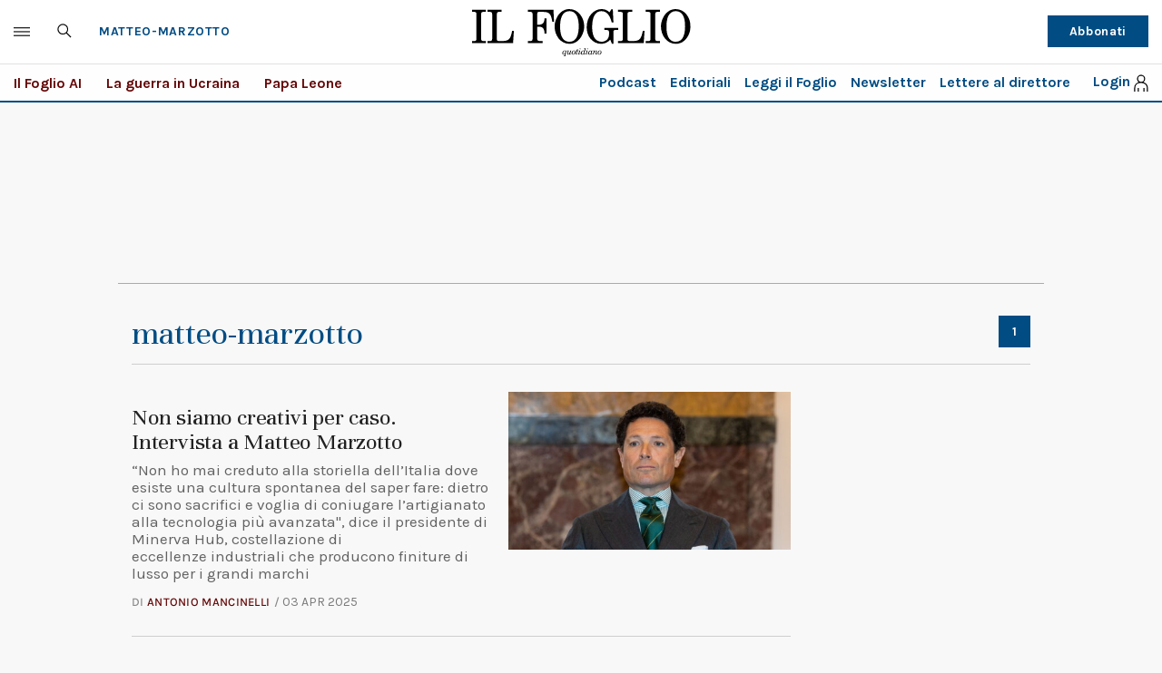

--- FILE ---
content_type: application/javascript; charset=utf-8
request_url: https://fundingchoicesmessages.google.com/f/AGSKWxXEe9PXzC1by3APxwCNWna-ReBKrMiykg4w_1bIsz8VWHacY1jqltf2aJ-tFEDSZRX1XMD3a96b2U8u1qjBEuboDFaxVbNAw8M-1PiX0I1MJhZSD8OGxQFhhqEO97cG79MbvTlH3DBTTgZvJOzWqiZJMkjgM_177aVUzkR-bVLywsv_ubvQcnGtJdBU/_.js?dfp=/ads/real_/promotions/ads._ad_center.-468x60-
body_size: -1286
content:
window['6dff4962-8915-4ca3-a0de-c3b8fadd5440'] = true;

--- FILE ---
content_type: text/javascript
request_url: https://www.ilfoglio.it/assets/2020/js/login.js?v=1.8.6
body_size: 3366
content:
function readCookie(name) {
	var nameEQ = name + "=";
	var ca = document.cookie.split(';');
	for(var i=0;i < ca.length;i++) {
		var c = ca[i];
		while (c.charAt(0) === ' ') {
			c = c.substring(1,c.length);
		}
		if (c.indexOf(nameEQ) === 0) {
			return c.substring(nameEQ.length,c.length);
		}
	}
	return null;
}

function setCookie(name,value,hours) {
    var expires = "";
    if (hours) {
        var date = new Date();
        date.setTime(date.getTime() + (hours*60*60*1000));
        expires = "; expires=" + date.toUTCString();
    }
    document.cookie = name + "=" + (value || "")  + expires + "; path=/";
}

function delete_cookie( name ) {
	if (readCookie(name) )
		document.cookie = name + '=; expires=Thu, 01 Jan 1970 00:00:01 GMT;path=/;';
  }

function parseJwt (token) {
	var base64Url = token.split('.')[1];
	var base64 = base64Url.replace(/-/g, '+').replace(/_/g, '/');
	var jsonPayload = decodeURIComponent(atob(base64).split('').map(function(c) {
		return '%' + ('00' + c.charCodeAt(0).toString(16)).slice(-2);
	}).join(''));

	return JSON.parse(jsonPayload);
};

let userlogin = {
	ssoUrl: "",
	ssoApiUrl: "",
	storeUrl: "",
	payUrl: "",
	idTokenGg: "",
	ssoData: {},
	cogit: readCookie('_cogit'),
	cogat: readCookie('_cogat'),
	isLogged: function () {
		if (this.cogit != null){
			this.ssoData = parseJwt(this.cogit);
		}
		return this.cogit != null;
	},
	loginUrl: function () {
		return this.ssoUrl + "/login.html?redirect=" + window.location.href;
	},
	logoutUrl: function () {
		return this.ssoUrl + "/logout.html?redirect=" + window.location.href;
	},
	profileUrl: function () {
		return this.ssoUrl + "/profile.html?redirect=" + window.location.href;
	},
	signupUrl: function () {
		return this.ssoUrl + "/signup.html?redirect=" + window.location.href;
	},
	storeActionUrl: function () {
		return this.storeUrl;
	},
	canShow: function (article) {
		let url = this.payUrl;
		
		if(article)
			url += "?paywalledUrl=" + article;
		
		return new Promise((resolve, reject) => {
			$.ajax({
				url: url,
				xhrFields: {
					withCredentials: true
				},
				type: 'GET',
				success: function(data) {
					resolve(data);
				},
				error: function(jqXHR) {
					reject(jqXHR);
				}
			})
		})
	},
	paywallContentExtendedAccess: function (article) {
		var referrer = document.referrer;
		if (userlogin.idTokenGg != "" && isGaa() && entitlementsSubscriptions == null){
			article += "&referrer=" + referrer; 
			article += "&idtoken=" + userlogin.idTokenGg;
		}else if(userlogin.isLogged() && userlogin.ssoData.auth_web != "true" && entitlementsSubscriptions == null && localStorage.getItem('fromGoogleNews') == "true" ){
			article = decodeURIComponent(article);
			gaaForced = "?gaa_at=g&gaa_ts=99999999&gaa_n=n0nc3&gaa_sig=51g";
			if (article.indexOf("?") > 0){
				article = article.split("?")[0];
				article += gaaForced;
			}else{
				article += gaaForced;
			}
			article = encodeURIComponent(article);
			article += "&referrer=https://www.google.com"; 
			article += "&idtoken=" + userlogin.cogit;
			registerUser(userlogin.cogit).then((userState) => {

				if (userState) {
					// Send userState to Google
					(self.SWG = self.SWG || []).push(function(subscriptions) {
						subscriptions.getEntitlements(userState);
					});
					console.log("SENDED USER STATE PUBLISHER TO GOOGLE",userState);
				}
			});
			//sessionStorage.removeItem('fromGoogleNews');
		}

		userlogin.canShow(article).then((data) => {
			let content = "";
			let contentPaywall = "";
			let element = $(".paywall-content");
			if ($(".paywall-content").length > 0)
				contentPaywall = $(".paywall-content").html();

			// Setting up swg.js and registering callbacks
			(self.SWG = self.SWG || []).push(function(subscriptions) {
				// Use a full productID (publication ID and product label).
				//subscriptions.init(productPackageSWG);

				// Open the normal publisher paywall
				subscriptions.setOnNativeSubscribeRequest(() => {
					subscriptions.showOffers({isClosable: true});
				});

				// Open normal publisher login page
				/*
				subscriptions.setOnLoginRequest(() => {
					let urlSSO = ssoUrlTop + "/login.html?redirect=" + window.location.href;
					location.href = urlSSO;
				});
				*/
				// Triggering the registration intervention for non-registered users
				function showGoogleRegwall() {

					// Skip metering regwall for registered users.
					if (localStorage.getItem("meteringRegistrationTimestamp")) {
						return false;
					}
			
					console.log("showGoogleRegwall", "START GogoleRegWall iframeurl: " +ssoWebisteUrl + "/google-widget.html");
					GaaMeteringRegwall.show({
						// Specify a URL that renders a Google Sign-In button.
						// See the Google Sign-In widget section.
						iframeUrl: ssoWebisteUrl + "/google-widget.html?v=1.1",
					}).then((userData) => {
						console.log(userData.idToken);
						// Register a user based on data from Google Sign-In.
						// See Authenticate with a backend server.
						registerUser(userData.idToken).then((userState) => {
						// Create userState object for newly-registered user and send it to Google
						// See the Entitlements sync flow section.
						console.log(userState);
						if (userState) {
							createAndSendUserState(userState);
							localStorage.setItem('meteringRegistrationTimestamp',  Math.floor(Date.now() / 1000));
							localStorage.setItem('meteringRegistrationId',  userData.idToken);
							
							userlogin.idTokenGg = userData.idToken;
							userlogin.paywallContentExtendedAccess(encodeURIComponent(location.href));					
						}
						});
					});
				}

				// Define function to send userState to Google using subscriptions object
				function createAndSendUserState(userState) {
				// Get userState by generating on the server or retrieving from server-side HTTP
				// only cookie
				
					if (userState) {
						// Send userState to Google
						subscriptions.getEntitlements(userState);
						console.log("SENDED USER STATE TO GOOGLE",userState);
						
						
					} else {
					// If userState is undefined, it’s likely the user isn’t logged in.
					// Do not send an empty userState to Google in this case.
					}
			
				}


				var isRegWall = false;
				if(data.authorized){
					content = data.completeBody;
					subscriptions.setShowcaseEntitlement({
						entitlement: 'EVENT_SHOWCASE_UNLOCKED_BY_SUBSCRIPTION',
						isUserRegistered: userlogin.isLogged()
					  });					
				}else if(data.extendedAccess == true && data.showcaseEntitlementJwt){
					subscriptions.consumeShowcaseEntitlementJwt(data.showcaseEntitlementJwt);
					content = data.completeBody;
				} else if (!data.authorized && !data.extendedAccess && !isGaa() ){
					content = contentPaywall;
					subscriptions.setShowcaseEntitlement({
						entitlement: 'EVENT_SHOWCASE_NO_ENTITLEMENTS_PAYWALL',
						isUserRegistered: userlogin.isLogged()
					  });
				} else if (!userlogin.isLogged() && isGaa()) { 
					// This is an anonymous user so show the Google registration intervention
					isRegWall = true;
					showGoogleRegwall();					
				}else{
					content = contentPaywall;
					subscriptions.setShowcaseEntitlement({
						entitlement: 'EVENT_SHOWCASE_NO_ENTITLEMENTS_PAYWALL',
						isUserRegistered: userlogin.isLogged()
					  });					
				}
				if (!isRegWall || localStorage.getItem("meteringRegistrationTimestamp")){
					if (content == ""){
				        content = contentPaywall;		
					}
					paywallWrite(element, content, data.authorized);			
				}
				
							
			});
			

			
		});
	},
	paywallContent: function (article) {
		userlogin.canShow(article).then((data) => {
			let content = "";
			if(data.authorized)
				content = data.completeBody;
			else
				content = $(".paywall-content").html();

			$(".paywall-content").after(content);
			$(".paywall-content").remove();
			if (typeof advPostPromise === "function")
				advPostPromise();
				
			//mostro pixel conteggio solo se autorizzato
			if (typeof setPixelPaywalContent === "function" && data.authorized)
				setPixelPaywalContent();
				
			new LazyLoad($(content).find(".lazy"));

			$('section.gallery').each(function(index, el) {
				setControlsPosition(el);
			});
			if($('div.gallery-box.inline').length > 0)
			    initGallery();

			initLoginActions();
		});
	}
}


if(userlogin.isLogged()) {
	if (userlogin.ssoData.name != undefined){
		if (!isMobile)
			$(".subscribe-container a").text("Ciao " + userlogin.ssoData.name);
		else
			$(".subscribe-container a").text("Profilo");
		
		$(".subscribe-container a").removeClass("store-action").addClass("profile-action-blank");
		$(".profile-action-blank").on('click', function (event) {
			event.preventDefault();
			event.stopPropagation();
			window.open(userlogin.profileUrl());
			//window.location.href = userlogin.profileUrl();
		});
	}

	$("body>header .mid-row .actions.last .subscribe.button").show();

	$(".login-container").css("display", "none");
	//$(".signup-container").css("display", "none");
}
else {
	$(".logout-container").css("display", "none");
	//$(".newsletter-container").css("display", "none");
	$("body>header .mid-row .actions.last .subscribe.button").show();
}

function setPixelPaywalContent(){
		
	var pixel = '<iframe src="/assets/paywall.html" frameborder="0" scrolling="no" marginheight="0" marginwidth="0" topmargin="0" leftmargin="0" allowtransparency="true" width="1" height="1"></iframe>';
	$("body").append(pixel);
}
function paywallWrite(element, content, authorized){
	element.after(content);
	element.remove();
	(self.SWG = self.SWG || []).push(function(subscriptions) {
		if (document.getElementById('btn-subs-gg')){
			subscriptions.attachButton(
				document.getElementById('btn-subs-gg'),
				{theme: 'light', lang: 'it'},
				function() {
				// Callback to attach the action on button click event.
				// i.e. To Launch Offers flow:
				subscriptions.showOffers({isClosable: true});
			});

		}
	});

	if (typeof advPostPromise === "function")
	advPostPromise();
	
	//mostro pixel conteggio solo se autorizzato
	if (typeof setPixelPaywalContent === "function" && authorized)
		setPixelPaywalContent();
		
	new LazyLoad($(content).find(".lazy"));

	$('section.gallery').each(function(index, el) {
		setControlsPosition(el);
	});
	if($('div.gallery-box.inline').length > 0)
		initGallery();

	initLoginActions();	
}
function initLoginActions() {
	if (localStorage.getItem("meteringRegistrationTimestamp") && $(".bottom-row .right ul.actions .resetGoogle").length <= 0) {
		//$(".bottom-row .right ul.actions ").append('<li class="resetGoogle"><a href="#" onCLick="resetMeteringDemo();">Reset GG</a></li>');
		//$(".mid-row ul.actions.last").append('<li class="resetGoogle"><a href="#" onCLick="resetMeteringDemo();">Reset GG</a></li>');
		
	}

	$(".login-action").on('click', ['$event'], function (event) {
		event.preventDefault();
		event.stopPropagation();
		//delete_cookie("adv_inarticle");
		window.location.href = userlogin.loginUrl();
	});

	$(".logout-action").on('click', ['$event'], function (event) {
		event.preventDefault();
		event.stopPropagation();
		//delete_cookie("adv_inarticle");
		window.location.href = userlogin.logoutUrl();
	});


	$(".profile-action").on('click', ['$event'], function (event) {
		event.preventDefault();
		event.stopPropagation();
		window.location.href = userlogin.profileUrl();
	});

	$(".signup-action").on('click', ['$event'], function (event) {
		event.preventDefault();
		event.stopPropagation();
		window.location.href = userlogin.signupUrl();
	});

	$(".store-action").on('click', ['$event'], function (event) {
		event.preventDefault();
		event.stopPropagation();
		window.location.href = userlogin.storeActionUrl();
	});
}
initLoginActions();

--- FILE ---
content_type: application/javascript; charset=utf-8
request_url: https://fundingchoicesmessages.google.com/f/AGSKWxXeGBuwIAIMaAxGqJy159k_Ymly7jjVpjusTaqr_JtJtC7NZL-KoD0UKX7o3pKmUDKCtR5jp0mkNfBgCjHaPfd7EKFj3i-8u-f_Lul-1g3tG9-M_6SXlgAN7yaV-h1ad9X9Y7jsSA==?fccs=W251bGwsbnVsbCxudWxsLG51bGwsbnVsbCxudWxsLFsxNzY3MjMwNDk4LDMxNjAwMDAwMF0sbnVsbCxudWxsLG51bGwsW251bGwsWzcsNl0sbnVsbCxudWxsLG51bGwsbnVsbCxudWxsLG51bGwsbnVsbCxudWxsLG51bGwsM10sImh0dHBzOi8vd3d3LmlsZm9nbGlvLml0L3RhZy9tYXR0ZW8tbWFyem90dG8vIixudWxsLFtbOCwic0NoTkg1T3NhazAiXSxbOSwiZW4tVVMiXSxbMTYsIlsxLDEsMV0iXSxbMTksIjIiXSxbMTcsIlswXSJdLFsyNCwiIl0sWzI5LCJmYWxzZSJdXV0
body_size: 115
content:
if (typeof __googlefc.fcKernelManager.run === 'function') {"use strict";this.default_ContributorServingResponseClientJs=this.default_ContributorServingResponseClientJs||{};(function(_){var window=this;
try{
var jp=function(a){this.A=_.t(a)};_.u(jp,_.J);var kp=function(a){this.A=_.t(a)};_.u(kp,_.J);kp.prototype.getWhitelistStatus=function(){return _.F(this,2)};var lp=function(a){this.A=_.t(a)};_.u(lp,_.J);var mp=_.Zc(lp),np=function(a,b,c){this.B=a;this.j=_.A(b,jp,1);this.l=_.A(b,_.Jk,3);this.F=_.A(b,kp,4);a=this.B.location.hostname;this.D=_.Ag(this.j,2)&&_.O(this.j,2)!==""?_.O(this.j,2):a;a=new _.Lg(_.Kk(this.l));this.C=new _.Yg(_.q.document,this.D,a);this.console=null;this.o=new _.fp(this.B,c,a)};
np.prototype.run=function(){if(_.O(this.j,3)){var a=this.C,b=_.O(this.j,3),c=_.$g(a),d=new _.Rg;b=_.gg(d,1,b);c=_.D(c,1,b);_.dh(a,c)}else _.ah(this.C,"FCNEC");_.hp(this.o,_.A(this.l,_.Be,1),this.l.getDefaultConsentRevocationText(),this.l.getDefaultConsentRevocationCloseText(),this.l.getDefaultConsentRevocationAttestationText(),this.D);_.ip(this.o,_.F(this.F,1),this.F.getWhitelistStatus());var e;a=(e=this.B.googlefc)==null?void 0:e.__executeManualDeployment;a!==void 0&&typeof a==="function"&&_.Mo(this.o.G,
"manualDeploymentApi")};var op=function(){};op.prototype.run=function(a,b,c){var d;return _.v(function(e){d=mp(b);(new np(a,d,c)).run();return e.return({})})};_.Nk(7,new op);
}catch(e){_._DumpException(e)}
}).call(this,this.default_ContributorServingResponseClientJs);
// Google Inc.

//# sourceURL=/_/mss/boq-content-ads-contributor/_/js/k=boq-content-ads-contributor.ContributorServingResponseClientJs.en_US.sChNH5Osak0.es5.O/d=1/exm=ad_blocking_detection_executable,kernel_loader,loader_js_executable/ed=1/rs=AJlcJMz7a3Aoypzl3FteasZliPsUtk5MMw/m=cookie_refresh_executable
__googlefc.fcKernelManager.run('\x5b\x5b\x5b7,\x22\x5b\x5bnull,\\\x22ilfoglio.it\\\x22,\\\x22AKsRol9QwAriQcd1lfhg8HF2E6b5zMWdyV2YzX7i4nh2NyKXZINlb7veK4u3lDtxREAAEmk9XsPtM12uhyO5Q_RIZDs4rld0pemr0zadveKoZ-AiM6n7P0-HyNn_UZ6Hk_jgWJ_pQOelSptx8LfgWA-JXL-DtzaE3w\\\\u003d\\\\u003d\\\x22\x5d,null,\x5b\x5bnull,null,null,\\\x22https:\/\/fundingchoicesmessages.google.com\/f\/AGSKWxWtUzAB1Tj9pSO9TZw-9xrFLhFlVvoGlSm87D4bsSStC5SiNbEdC15Gbd3XIGM6K2YpJvTRBU4QDoRb3pf3jbUW1eE6sTflGeo09EY-yRPRkUPNCxm2L7oDb1IpWsXhgKhDoU3_PA\\\\u003d\\\\u003d\\\x22\x5d,null,null,\x5bnull,null,null,\\\x22https:\/\/fundingchoicesmessages.google.com\/el\/AGSKWxXoLjKDjP2DoO6GxQnupTBEUVVr7mhRI5fqzM6j7cng1jcvgS11qZcaq7EExxJ7u29gVlArVTfner9EEqRzltjLwPmEkTeJr-k3w2ybqDQ1XfBC3Ui9GiPJYZxfkjfgkcpCbEcc_Q\\\\u003d\\\\u003d\\\x22\x5d,null,\x5bnull,\x5b7,6\x5d,null,null,null,null,null,null,null,null,null,3\x5d\x5d,\x5b2,1\x5d\x5d\x22\x5d\x5d,\x5bnull,null,null,\x22https:\/\/fundingchoicesmessages.google.com\/f\/AGSKWxU8jiURJBM7GQtLRCtfYD6WcZ05kmFOO8_Fp1yHYgmDMJtPpXvyfeDdealemEEBsL1FtlqiYZYO5sNfGYHT_N8fcZpsDRDrrhfqbAFLM6vqRraCxotGh8gBRNko65_2e9QR8NkiqQ\\u003d\\u003d\x22\x5d\x5d');}

--- FILE ---
content_type: application/x-javascript
request_url: https://ilfoglio-ita-pw.newsmemory.com/?meter&v=2
body_size: 1647
content:
function ta_getPaywallDomain(keepSubDomain) {
  var domain = location.hostname;

  if (!keepSubDomain) {
    //remove subdomain
    var parts = domain.split(".");

    var mainDomain = "";
    if (parts.length > 1) {
      for (var i = 1; i < parts.length; i++) {
        mainDomain += "." + parts[i];
      }
    } else {
      mainDomain = "." + domain;
    }

    domain = mainDomain;
  }

  return domain;
}

function ta_isMachineIdValid(machineId) {
  var toRet = false;

  if (machineId != null && machineId != "") {
    if (machineId.match(/^[0-9a-zA-Z-]{32}$/g)) {
      toRet = true;
    }
  }

  return toRet;
}

function ta_createCookie(name, value, days) {
  ta_createCookieInDomain(name, value, days, null);
}

function ta_createCookieInDomain(name, value, days, domain) {
  var expires = "";
  var date = new Date();
  if (days) {
    date.setTime(date.getTime() + days * 24 * 60 * 60 * 1000);
    expires = "; expires=" + date.toGMTString();
  }
  var domainString = "";
  if (domain) {
    domainString = "; domain=" + domain;
  }
  document.cookie = name + "=" + value + expires + domainString + "; path=/";
}

function ta_readCookie(name) {
  var cookies = document.cookie.split(";"),
    length = cookies.length,
    i,
    cookie,
    nameEQ = name + "=";
  for (i = 0; i < length; i += 1) {
    cookie = cookies[i];
    while (cookie.charAt(0) === " ") {
      cookie = cookie.substring(1, cookie.length);
    }
    if (cookie.indexOf(nameEQ) === 0) {
      return cookie.substring(nameEQ.length, cookie.length);
    }
  }
  return null;
}

function ta_eraseCookie(name) {
  ta_createCookie(name, "", -1);
}

function ta_eraseCookieInDomain(name, domain) {
  ta_createCookieInDomain(name, "", -1, domain);
}

function ta_checkCookie(name) {
  var r = false;

  if (ta_readCookie(name) != null) {
    r = true;
  }

  return r;
}

function ta_setValue(string, key) {
  var result = "";
  var date = new Date();
  var time = date.getTime() + "";
  string = time.substring(0, 10) + string;
  for (var i = 0; i < string.length; i++) {
    var ch = string.substr(i, 1);
    var keychar = key.substr((i % key.length) - 1, 1);
    ch = String.fromCharCode(ch.charCodeAt(0) + keychar.charCodeAt(0));
    result += ch;
  }

  var encodedResult = encodeURIComponent(result);

  return encodedResult;
}

function ta_getValue(string, key) {
  var result = "";
  var string = decodeURIComponent(string);
  for (var i = 0; i < string.length; i++) {
    var ch = string.substr(i, 1);
    var keychar = key.substr((i % key.length) - 1, 1);
    ch = String.fromCharCode(ch.charCodeAt(0) - keychar.charCodeAt(0));
    result += ch;
  }
  return result.substring(10);
}

function ta_getCookiesByMatch(regex) {
  var cs = document.cookie.split(/;\s*/),
    ret = [],
    i;
  for (i = 0; i < cs.length; i++) {
    if (cs[i].match(regex)) {
      ret.push(cs[i]);
    }
  }
  return ret;
}

var ta_mac_id = "2d4f3911f04b12f9c19073dd1638c775";
var keepSubDomainInCookiesDomain = "0";
keepSubDomainInCookiesDomain = parseInt(keepSubDomainInCookiesDomain);

var ta_mac_id_cookie;

var old_mac_id = ta_readCookie("ta_MACHINE_ID");
var eedition_mac_id = ta_readCookie("ta_ee_MACHINEID");
if (old_mac_id) {
	//read machine id from paywall cookie
	//this has more priority respect to the eedition one to ensure that paywall users are maintained logged in 
	//when we switch to the new version
	ta_mac_id_cookie = old_mac_id;
	ta_eraseCookie("ta_MACHINE_ID"); 
} 
if (eedition_mac_id) {
	//check if the old paywall machine id is valid
    //if not use the eEdition cookie, if valid use this
	if (!ta_isMachineIdValid(ta_mac_id_cookie)) {
		ta_mac_id_cookie = eedition_mac_id;
	}
	//erase the cookie before regenerating it do not provide the domain so that the cookie from the subdomain will be erased (if exists)
	ta_eraseCookie("ta_ee_MACHINEID"); 
}
if (ta_isMachineIdValid(ta_mac_id_cookie)){
	ta_mac_id = ta_mac_id_cookie;	
} else {
	//no valid machine id found in cookies, mark that a new machine id have been created
	ta_createCookie("ta_nmid","",1);
}

//create the cookie or regenerate it 
ta_createCookieInDomain("ta_ee_MACHINEID", ta_mac_id, 365, ta_getPaywallDomain(keepSubDomainInCookiesDomain));

var ta_mscript = document.createElement('script');
ta_mscript.type = "text/javascript";
var paywallScriptSrc = "https://ilfoglio-ita-pw.newsmemory.com/?meter&ta_MACHINE_ID="+ta_mac_id;

    paywallScriptSrc += "&v=2";

//ensure that the cache can be programmatically refreshed 
var ta_rnd = "834";

if (ta_checkCookie("ta_rnd")){
	ta_rnd = ta_readCookie("ta_rnd");
}

paywallScriptSrc += "&r="+ta_rnd;

ta_mscript.src = paywallScriptSrc;

var body = document.getElementsByTagName('body')[0];
body.appendChild(ta_mscript);


--- FILE ---
content_type: image/svg+xml
request_url: https://www.ilfoglio.it/assets/2020/images/icon-black-search.svg
body_size: 123
content:
<?xml version="1.0" encoding="UTF-8"?>
<svg width="15px" height="16px" viewBox="0 0 15 16" version="1.1" xmlns="http://www.w3.org/2000/svg" xmlns:xlink="http://www.w3.org/1999/xlink">
    <!-- Generator: Sketch 63.1 (92452) - https://sketch.com -->
    <title>Group 5</title>
    <desc>Created with Sketch.</desc>
    <g id="header---footer" stroke="none" stroke-width="1" fill="none" fill-rule="evenodd">
        <g id="header_1280" transform="translate(-1065.000000, -53.000000)" stroke="#222222" stroke-width="1.73333333">
            <g id="Group">
                <g id="testata">
                    <g id="Group-3" transform="translate(1021.000000, 47.001828)">
                        <g id="Group-5" transform="translate(45.000000, 6.998172)">
                            <g id="Group-20">
                                <circle id="Oval" cx="5.63333333" cy="5.63333333" r="5.63333333"></circle>
                            </g>
                            <line x1="9.20159182" y1="10.0682585" x2="13" y2="13.8666667" id="Path-8" stroke-linecap="round" stroke-linejoin="round"></line>
                        </g>
                    </g>
                </g>
            </g>
        </g>
    </g>
</svg>

--- FILE ---
content_type: image/svg+xml
request_url: https://www.ilfoglio.it/assets/2020/images/icon-share-blue.svg
body_size: -27
content:
<svg id="Layer_1" data-name="Layer 1" xmlns="http://www.w3.org/2000/svg" viewBox="0 0 18 17"><defs><style>.cls-1{fill:none;stroke:#004c83;stroke-width:1.2px;}</style></defs><title>Artboard 1</title><g id="Homepage"><g id="icona_share" data-name="icona/share"><g id="Group-7"><g id="freccia_dx-copy-5" data-name="freccia dx-copy-5"><polyline id="Path-2-Copy-5" class="cls-1" points="11.5 0.5 16.5 5.5 11.5 10.5"/></g><path id="Path-3" class="cls-1" d="M1,16.5c0-11,10-11,15-11"/></g></g></g></svg>